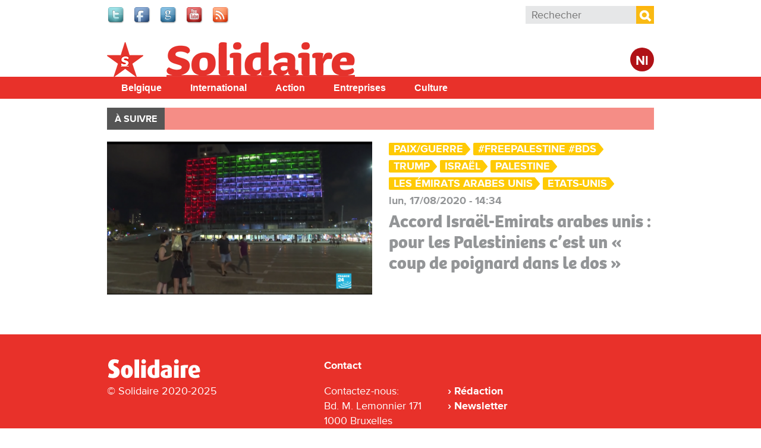

--- FILE ---
content_type: text/html; charset=utf-8
request_url: https://www.solidaire.org/taxonomy/term/3359
body_size: 5978
content:
<!doctype html>
  <!--[if IEMobile 7]><html class="ie iem7" lang="fr" dir="ltr"><![endif]-->
  <!--[if lte IE 6]><html class="ie lt-ie9 lt-ie8 lt-ie7" lang="fr" dir="ltr"><![endif]-->
  <!--[if (IE 7)&(!IEMobile)]><html class="ie lt-ie9 lt-ie8" lang="fr" dir="ltr"><![endif]-->
  <!--[if IE 8]><html class="ie lt-ie9" lang="fr" dir="ltr"><![endif]-->
  <!--[if (gte IE 9)|(gt IEMobile 7)]><html class="ie" lang="fr" dir="ltr"
  xmlns:fb="http://www.facebook.com/2008/fbml"
  xmlns:og="http://ogp.me/ns#"
  xmlns:article="http://ogp.me/ns/article#"
  xmlns:book="http://ogp.me/ns/book#"
  xmlns:profile="http://ogp.me/ns/profile#"
  xmlns:video="http://ogp.me/ns/video#"
  xmlns:product="http://ogp.me/ns/product#"
  xmlns:content="http://purl.org/rss/1.0/modules/content/"
  xmlns:dc="http://purl.org/dc/terms/"
  xmlns:foaf="http://xmlns.com/foaf/0.1/"
  xmlns:rdfs="http://www.w3.org/2000/01/rdf-schema#"
  xmlns:sioc="http://rdfs.org/sioc/ns#"
  xmlns:sioct="http://rdfs.org/sioc/types#"
  xmlns:skos="http://www.w3.org/2004/02/skos/core#"
  xmlns:xsd="http://www.w3.org/2001/XMLSchema#"
  xmlns:schema="http://schema.org/"><![endif]-->
  <![if !IE]><html lang="fr" dir="ltr"
  xmlns:fb="http://www.facebook.com/2008/fbml"
  xmlns:og="http://ogp.me/ns#"
  xmlns:article="http://ogp.me/ns/article#"
  xmlns:book="http://ogp.me/ns/book#"
  xmlns:profile="http://ogp.me/ns/profile#"
  xmlns:video="http://ogp.me/ns/video#"
  xmlns:product="http://ogp.me/ns/product#"
  xmlns:content="http://purl.org/rss/1.0/modules/content/"
  xmlns:dc="http://purl.org/dc/terms/"
  xmlns:foaf="http://xmlns.com/foaf/0.1/"
  xmlns:rdfs="http://www.w3.org/2000/01/rdf-schema#"
  xmlns:sioc="http://rdfs.org/sioc/ns#"
  xmlns:sioct="http://rdfs.org/sioc/types#"
  xmlns:skos="http://www.w3.org/2004/02/skos/core#"
  xmlns:xsd="http://www.w3.org/2001/XMLSchema#"
  xmlns:schema="http://schema.org/"><![endif]>
  <head>

  <meta charset="utf-8" />
<meta name="robots" content="max-snippet:-1, max-image-preview:large, max-video-preview:-1"/><meta name="viewport" content="width=device-width, initial-scale=1, maximum-scale=1" />
<link rel="shortcut icon" href="https://www.solidaire.org/sites/default/files/favicon_0_1.ico" type="image/vnd.microsoft.icon" />
<meta name="generator" content="Drupal 7 (http://drupal.org)" />
<meta property="fb:app_id" content="318748321510888" />
<meta property="og:site_name" content="Solidaire" />
<meta property="og:type" content="article" />
<meta property="og:url" content="https://www.solidaire.org/taxonomy/term/3359" />
<meta property="og:title" content="Les Émirats arabes unis" />
<meta name="twitter:title" content="Les Émirats arabes unis" />
  <title>Les Émirats arabes unis | Solidaire</title>
  <script type="text/javascript" src="//use.typekit.net/bbf5mvf.js"></script><script type="text/javascript">try{Typekit.load();}catch(e){}</script>
  <link type="text/css" rel="stylesheet" href="https://www.solidaire.org/sites/default/files/css/css_lQaZfjVpwP_oGNqdtWCSpJT1EMqXdMiU84ekLLxQnc4.css" media="all" />
<link type="text/css" rel="stylesheet" href="https://www.solidaire.org/sites/default/files/css/css_wHBJ2CG6NoExMNjk_WCKz91tSDx84Cl6qVgtlQQri0U.css" media="all" />
<link type="text/css" rel="stylesheet" href="https://www.solidaire.org/sites/default/files/css/css_ju26nlexQhtG_wpluu0W5gGH0bqQUSWo-V2kMYRofmo.css" media="all" />
<link type="text/css" rel="stylesheet" href="https://www.solidaire.org/sites/default/files/css/css_AbpHGcgLb-kRsJGnwFEktk7uzpZOCcBY74-YBdrKVGs.css" media="all" />

<!--[if lt IE 9]>
<link type="text/css" rel="stylesheet" href="https://www.solidaire.org/sites/default/files/css/css_T5fP1lfUbsZdUPPgbIIZ9yM_-QZeNy2oisIe-cPcC-g.css" media="screen, projection" />
<![endif]-->

<!--[if gt IE 8]><!-->
<link type="text/css" rel="stylesheet" href="https://www.solidaire.org/sites/default/files/css/css_XIAKWmpKncE02Knmr8fcqobaMXwITVHRfLpYovdXz8k.css" media="screen, projection, print" />
<!--<![endif]-->
<link type="text/css" rel="stylesheet" href="https://www.solidaire.org/sites/default/files/css/css_2ESZSlRttVNdeK0dgjy2XCqJ_YBYL5vVju7jLZ9Lp-c.css" media="all" />
<link type="text/css" rel="stylesheet" href="https://www.solidaire.org/sites/default/files/css/css_QCyTkB1wiQM0oGog6FzDhujdw153r-eAaZVSragV88Y.css" media="print" />
<link type="text/css" rel="stylesheet" href="https://www.solidaire.org/sites/default/files/css/css_qXpjQwI3sSGOCaYBFzrfvpEC4KjELuETK8eSA0sJjEg.css" media="all" />
<link type="text/css" rel="stylesheet" href="https://fonts.googleapis.com/css?family=Open+Sans+Condensed:700&amp;subset=latin-ext" media="all" />
  <script type="text/javascript" src="https://www.solidaire.org/sites/default/files/js/js_JDqIMQUwCziAIyAXFlXIbQ-XTrwzmjGSKLnZE2Prk74.js"></script>
<script type="text/javascript" src="https://www.solidaire.org/sites/default/files/js/js_onbE0n0cQY6KTDQtHO_E27UBymFC-RuqypZZ6Zxez-o.js"></script>
<script type="text/javascript" src="https://www.solidaire.org/sites/default/files/js/js_GE4JvCupQ0LgSTQJt4RYXMjLvAK2XeggTejA2CIO4Yc.js"></script>
<script type="text/javascript" src="https://www.solidaire.org/sites/default/files/js/js_6GRIZmMPfX9Mgg7YaSUvzEKhTxnDJecy2Waroo7aIl4.js"></script>
<script type="text/javascript">
<!--//--><![CDATA[//><!--
(function(i,s,o,g,r,a,m){i["GoogleAnalyticsObject"]=r;i[r]=i[r]||function(){(i[r].q=i[r].q||[]).push(arguments)},i[r].l=1*new Date();a=s.createElement(o),m=s.getElementsByTagName(o)[0];a.async=1;a.src=g;m.parentNode.insertBefore(a,m)})(window,document,"script","https://www.google-analytics.com/analytics.js","ga");ga("create", "UA-48313209-2", {"cookieDomain":"auto"});ga("send", "pageview");
//--><!]]>
</script>
<script type="text/javascript" src="https://www.solidaire.org/sites/default/files/js/js_PrCDyBdyfAOd5zqv-qzKdJS0VgE05xz1LHJAEAbGoGA.js"></script>
<script type="text/javascript" src="https://www.solidaire.org/sites/default/files/js/js_Fbo84mhNBxmTNK9d7k9oXXQEsexUdgqUz3yLgXswj18.js"></script>
<script type="text/javascript">
<!--//--><![CDATA[//><!--
jQuery.extend(Drupal.settings, {"basePath":"\/","pathPrefix":"","setHasJsCookie":0,"ajaxPageState":{"theme":"theme_solidaire","theme_token":"Lj_j9yMnezDEn2W1D0z_AVs6LI4QcxhscVmAEXS2lZU","js":{"sites\/all\/modules\/contrib\/addthis\/addthis.js":1,"misc\/jquery.js":1,"misc\/jquery-extend-3.4.0.js":1,"misc\/jquery-html-prefilter-3.5.0-backport.js":1,"misc\/jquery.once.js":1,"misc\/drupal.js":1,"misc\/form-single-submit.js":1,"sites\/all\/modules\/contrib\/caption_filter\/js\/caption-filter.js":1,"public:\/\/languages\/fr_mIgX_HCtiIzuO4bsa2QkdhpTg6kc22FxtJelAiRG9_I.js":1,"sites\/all\/libraries\/colorbox\/jquery.colorbox-min.js":1,"sites\/all\/modules\/contrib\/colorbox\/js\/colorbox.js":1,"sites\/all\/modules\/contrib\/colorbox\/styles\/default\/colorbox_style.js":1,"sites\/all\/modules\/contrib\/colorbox\/js\/colorbox_load.js":1,"sites\/all\/modules\/contrib\/google_analytics\/googleanalytics.js":1,"0":1,"sites\/all\/libraries\/superfish\/jquery.hoverIntent.minified.js":1,"sites\/all\/libraries\/superfish\/sfsmallscreen.js":1,"sites\/all\/libraries\/superfish\/supposition.js":1,"sites\/all\/libraries\/superfish\/superfish.js":1,"sites\/all\/libraries\/superfish\/supersubs.js":1,"sites\/all\/modules\/contrib\/superfish\/superfish.js":1,"sites\/all\/themes\/pvdaplus_nationaal\/js\/scripts.js":1,"sites\/all\/themes\/theme_solidair\/js\/lib\/jquery.cycle2.js":1,"sites\/all\/themes\/theme_solidair\/js\/solidair.js":1},"css":{"modules\/system\/system.base.css":1,"sites\/all\/modules\/contrib\/calendar\/css\/calendar_multiday.css":1,"sites\/all\/modules\/contrib\/date\/date_api\/date.css":1,"sites\/all\/modules\/contrib\/date\/date_popup\/themes\/datepicker.1.7.css":1,"sites\/all\/modules\/contrib\/domain\/domain_nav\/domain_nav.css":1,"sites\/all\/modules\/custom\/pvdaptb\/pvdaptb.css":1,"sites\/all\/modules\/contrib\/views\/css\/views.css":1,"sites\/all\/modules\/contrib\/caption_filter\/caption-filter.css":1,"sites\/all\/modules\/contrib\/colorbox\/styles\/default\/colorbox_style.css":1,"sites\/all\/modules\/contrib\/ctools\/css\/ctools.css":1,"sites\/all\/modules\/contrib\/panels\/css\/panels.css":1,"sites\/all\/modules\/contrib\/panels\/plugins\/layouts\/onecol\/onecol.css":1,"sites\/all\/modules\/contrib\/ds\/layouts\/ds_2col_stacked_fluid\/ds_2col_stacked_fluid.css":1,"sites\/all\/libraries\/superfish\/css\/superfish.css":1,"sites\/all\/libraries\/superfish\/css\/superfish-smallscreen.css":1,"sites\/all\/libraries\/superfish\/style\/simple\/simple.css":1,"sites\/all\/themes\/theme_solidaire\/css\/solidaire.css":1,"sites\/all\/themes\/pvdaplus_nationaal\/css\/ie.css":1,"sites\/all\/themes\/pvdaplus_nationaal\/css\/screen.css":1,"sites\/all\/themes\/pvdaplus_nationaal\/css\/print.css":1,"sites\/all\/themes\/theme_solidair\/css\/style.css":1,"sites\/all\/themes\/theme_solidair\/css\/layout.css":1,"sites\/all\/themes\/theme_solidair\/css\/print.css":1,"sites\/default\/files\/fontyourface\/font.css":1,"https:\/\/fonts.googleapis.com\/css?family=Open+Sans+Condensed:700\u0026subset=latin-ext":1}},"colorbox":{"opacity":"0.85","current":"{current} sur {total}","previous":"\u00ab Pr\u00e9c.","next":"Suivant \u00bb","close":"Fermer","maxWidth":"98%","maxHeight":"98%","fixed":true,"mobiledetect":true,"mobiledevicewidth":"480px","file_public_path":"\/sites\/default\/files","specificPagesDefaultValue":"admin*\nimagebrowser*\nimg_assist*\nimce*\nnode\/add\/*\nnode\/*\/edit\nprint\/*\nprintpdf\/*\nsystem\/ajax\nsystem\/ajax\/*"},"googleanalytics":{"trackOutbound":1,"trackMailto":1,"trackDownload":1,"trackDownloadExtensions":"7z|aac|arc|arj|asf|asx|avi|bin|csv|doc|exe|flv|gif|gz|gzip|hqx|jar|jpe?g|js|mp(2|3|4|e?g)|mov(ie)?|msi|msp|pdf|phps|png|ppt|qtm?|ra(m|r)?|sea|sit|tar|tgz|torrent|txt|wav|wma|wmv|wpd|xls|xml|z|zip","trackColorbox":1},"urlIsAjaxTrusted":{"\/taxonomy\/term\/3359":true},"superfish":{"7":{"id":"7","sf":{"animation":{"opacity":"show","height":"show"},"speed":"fast"},"plugins":{"smallscreen":{"mode":"window_width","breakpointUnit":"px","expandText":"D\u00e9plier","collapseText":"Replier","title":"Solidair main menu"},"supposition":true,"supersubs":true}}}});
//--><!]]>
</script>
  
<!--[if lt IE 9]>
<script src="//html5shiv.googlecode.com/svn/trunk/html5.js"></script>
<![endif]-->
</head>
<body class="html not-front not-logged-in no-sidebars page-taxonomy page-taxonomy-term page-taxonomy-term- page-taxonomy-term-3359 domain-solidaire-org i18n-fr" >

  <!-- facebook -->
    <div id="fb-root"></div>
  <script>(function(d, s, id) {
    var js, fjs = d.getElementsByTagName(s)[0];
    if (d.getElementById(id)) return;
    js = d.createElement(s); js.id = id;
    js.src = "//connect.facebook.net/fr_FR/all.js#xfbml=1&appId=542566659100238";
    fjs.parentNode.insertBefore(js, fjs);
  }(document, 'script', 'facebook-jssdk'));</script>

    
<div id="page-wrapper">

  <div id="page">

    <header class="header" role="banner">
      <div class="section clearfix">
          <div class="region region-header">
    

<div id="block-on-the-web-0" class="block block-on-the-web">

    
  <div class="content">
    <span class="on-the-web otw-twitter"><a href="https://twitter.com/solidaire_org" title="Find Solidaire on Twitter" rel="nofollow" target="_blank"><img typeof="foaf:Image" src="https://www.solidaire.org/sites/all/modules/contrib/on_the_web/images/lg/twitter.png" alt="Find Solidaire on Twitter" title="Find Solidaire on Twitter" /></a></span><span class="on-the-web otw-facebook"><a href="https://www.facebook.com/solidaire.org" title="Find Solidaire on Facebook" rel="nofollow" target="_blank"><img typeof="foaf:Image" src="https://www.solidaire.org/sites/all/modules/contrib/on_the_web/images/lg/facebook.png" alt="Find Solidaire on Facebook" title="Find Solidaire on Facebook" /></a></span><span class="on-the-web otw-google"><a href="https://www.google.com/+SolidaireOrg" title="Find Solidaire on Google+" rel="nofollow" target="_blank"><img typeof="foaf:Image" src="https://www.solidaire.org/sites/all/modules/contrib/on_the_web/images/lg/google.png" alt="Find Solidaire on Google+" title="Find Solidaire on Google+" /></a></span><span class="on-the-web otw-youtube"><a href="https://www.youtube.com/user/solidairebelgique" title="Find Solidaire on YouTube" rel="nofollow" target="_blank"><img typeof="foaf:Image" src="https://www.solidaire.org/sites/all/modules/contrib/on_the_web/images/lg/youtube.png" alt="Find Solidaire on YouTube" title="Find Solidaire on YouTube" /></a></span><span class="on-the-web otw-rss"><a href="http://www.solidaire.org/rss.xml" title="Solidaire RSS feed" rel="nofollow" target="_blank"><img typeof="foaf:Image" src="https://www.solidaire.org/sites/all/modules/contrib/on_the_web/images/lg/rss.png" alt="Solidaire RSS feed" title="Solidaire RSS feed" /></a></span>  </div>
</div>

<div id="block-search-form" class="block block-search">

    
  <div class="content">
    <form action="/taxonomy/term/3359" method="post" id="search-block-form" accept-charset="UTF-8"><div><div class="container-inline">
      <h2 class="element-invisible">Formulaire de recherche</h2>
    <div class="form-item form-type-textfield form-item-search-block-form">
  <label class="element-invisible" for="edit-search-block-form--2">Rechercher </label>
 <input title="Indiquer les termes à rechercher" placeholder="Rechecher" type="search" id="edit-search-block-form--2" name="search_block_form" value="" size="15" maxlength="128" class="form-text" />
</div>
<div class="form-actions form-wrapper" id="edit-actions"><input type="submit" id="edit-submit" name="op" value="Rechercher" class="form-submit" /></div><input type="hidden" name="form_build_id" value="form-jda4RbqY48kZkxaGMbLJs1iC-iO5pG_Pb4RWDqolAR8" />
<input type="hidden" name="form_id" value="search_block_form" />
</div>
</div></form>  </div>
</div>  </div>

              </div>
    </header> <!-- /.section, /#header -->

    <div class="meta">
      <div class="section clearfix">
              </div>
    </div>

    <div id="banner">
      <div class="section clearfix">
<!--
        <div class="slogan-wrapper">
                      <a href="/" class="slogan">Le quotidien digital du PTB Parti&nbsp;du&nbsp;Travail&nbsp;de&nbsp;Belgique</a>
                  </div>
-->
        <figure class="logo">
          <a href="/" title="Accueil" rel="home">
            <img src="https://www.solidaire.org/sites/all/themes/theme_solidaire/logo.png" alt="Accueil" />
          </a>
        </figure>

        <div class="switch">
                      <a class="language-switch" href="http://solidair.org">Nl</a>
                  </div>

                              <p class="site-name element-invisible"><a href="/" title="Accueil" rel="home">Solidaire</a></p>
                  
              </div>
    </div> <!-- /.section, /#banner -->
<!--
          <div class="main-navigation" role="contentinfo">
        <div class="section">
          <div class="item-list"><ul><li class="first"><a href="/">Accueil</a></li>
<li><a href="/magazine/belgique">Belgique</a></li>
<li><a href="/magazine/international">International</a></li>
<li><a href="/magazine/action">Action</a></li>
<li><a href="/magazine/entreprises">Entreprises</a></li>
<li><a href="/magazine/culture">Culture</a></li>
<li class="last"><a href="/magazine/climat">Climat</a></li>
</ul></div>        </div>
      </div>
    -->
    <div id="solnavigation" role="contentinfo" class="clearfix"><div class="section">
        <div class="region region-navigation">
    

<div id="block-superfish-7" class="block block-superfish">

    
  <div class="content">
    <ul id="superfish-7" class="menu sf-menu sf-menu-solidair-main-menu sf-horizontal sf-style-simple sf-total-items-5 sf-parent-items-0 sf-single-items-5"><li id="menu-4338-7" class="first odd sf-item-1 sf-depth-1 sf-no-children"><a href="/taxonomy/term/6078" title="België" class="sf-depth-1">Belgique</a></li><li id="menu-4339-7" class="middle even sf-item-2 sf-depth-1 sf-no-children"><a href="/taxonomy/term/6077" title="Buitenland" class="sf-depth-1">International</a></li><li id="menu-4340-7" class="middle odd sf-item-3 sf-depth-1 sf-no-children"><a href="/taxonomy/term/6079" title="Actie" class="sf-depth-1">Action</a></li><li id="menu-4341-7" class="middle even sf-item-4 sf-depth-1 sf-no-children"><a href="/taxonomy/term/6080" title="Bedrijven" class="sf-depth-1">Entreprises</a></li><li id="menu-4342-7" class="last odd sf-item-5 sf-depth-1 sf-no-children"><a href="/taxonomy/term/6081" title="Cultuur" class="sf-depth-1">Culture</a></li></ul>  </div>
</div>  </div>
    </div></div> <!-- /.section, /#navigation -->

          <div role="contentinfo">
        <div class="section">
          <nav class="featured-nav clearfix">
            <h2>À suivre</h2>
            <ul class="menu"></ul>          </nav>
        </div>
      </div>
    
    <div id="main-wrapper"><div id="main" class="clearfix">

      <div id="content" class="column" role="main"><div class="section clearfix">
                                
        
                          <div class="region region-content">
    

<div id="block-system-main" class="block block-system">

    
  <div class="content">
    <div class="panel-display panel-1col clearfix" >
  <div class="panel-panel panel-col">
    <div><div class="panel-pane pane-block pane-solidair-solidair-news-per-section pane-solidair"  >
  
      
  
  <div class="pane-content">
    <div class="item-list"><ul><li class="first last"><div class="ds-2col-stacked-fluid node node-article node-promoted view-mode-solidair_2col_teaser clearfix">

  
  
      <div class="group-left">
      <div class="field field-name-field-article-main-img"><a href="/articles/accord-israel-emirats-arabes-unis-pour-les-palestiniens-c-est-un-coup-de-poignard-dans-le"><img typeof="foaf:Image" src="https://www.solidaire.org/sites/default/files/styles/home_focus/public/images/2020/08/17/capturedecran2020-08-17a142248.png?itok=W8iUAl6d" alt="" title="Pour fêter l&#039;accord entre Israël et les Emirats arabes unis, le drapeau de ceux-ci étaient projetés sur la façade de la mairie de Tel Aviv. (Capture d&#039;écran France24) " /></a></div>    </div>
  
      <div class="group-right">
      <span class="even tag"><a href="/taxonomy/term/3644" typeof="skos:Concept" property="rdfs:label skos:prefLabel" datatype="">Paix/Guerre</a></span><span class="even tag"><a href="/taxonomy/term/9310" typeof="skos:Concept" property="rdfs:label skos:prefLabel" datatype="">#FreePalestine #BDS</a></span><span class="odd tag"><a href="/taxonomy/term/8106" typeof="skos:Concept" property="rdfs:label skos:prefLabel" datatype="">Trump</a></span><span class="even tag"><a href="/taxonomy/term/3329" typeof="skos:Concept" property="rdfs:label skos:prefLabel" datatype="">Israël</a></span><span class="odd tag"><a href="/taxonomy/term/3347" typeof="skos:Concept" property="rdfs:label skos:prefLabel" datatype="">Palestine</a></span><span class="even tag"><a href="/taxonomy/term/3359" typeof="skos:Concept" property="rdfs:label skos:prefLabel" datatype="" class="active">Les Émirats arabes unis</a></span><span class="odd tag"><a href="/taxonomy/term/3439" typeof="skos:Concept" property="rdfs:label skos:prefLabel" datatype="">Etats-Unis</a></span><span class="even date">lun, 17/08/2020 - 14:34</span><div class="field field-name-title"><h2><a href="/articles/accord-israel-emirats-arabes-unis-pour-les-palestiniens-c-est-un-coup-de-poignard-dans-le">Accord Israël-Emirats arabes unis : pour les Palestiniens c’est un « coup de poignard dans le dos »</a></h2></div>    </div>
  
  </div></li>
</ul></div>  </div>

  
  </div>
</div>
  </div>
</div>
  </div>
</div>  </div>
              </div></div> <!-- /.section, /#content -->

      
    </div></div> <!-- /#main, /#main-wrapper -->

    <footer id="footer" role="contentinfo"><div class="section">
      <div class="first">
        <figure class="logo">
          <a href="/" title="Accueil" rel="home">
                          <img src="/sites/all/themes/theme_solidair/images/footer-logo.png" alt="Accueil" />
                      </a>
        </figure>

                <span class="copyright">&copy; Solidaire 2020-2025</span>
        
      </div>

      <div class="second">
        <h2>Contact</h2>
        
          <span>Contactez-nous:<br />
          <span>Bd. M. Lemonnier 171</span><br />
          <span>1000 Bruxelles</span><br />
              </div>

      <div class="third">
          <div class="region region-footer">
    

<div id="block-menu-menu-solidaire-footer" class="block block-menu">

    
  <div class="content">
    <ul class="menu"><li class="first leaf"><a href="mailto:solidaire@solidaire.org">Rédaction</a></li>
<li class="last leaf"><a href="/newsletter">Newsletter</a></li>
</ul>  </div>
</div>  </div>
      </div>

    </div></footer> <!-- /.section, /#footer -->

  </div> <!-- /#page -->

</div> <!-- /#page-wrapper -->
  <script type="text/javascript" src="https://www.solidaire.org/sites/default/files/js/js_MLVgtzZ1ORq9krYqkeOsRay6ou_T-0QZytivuM9tTT8.js"></script>

</body>
</html>
